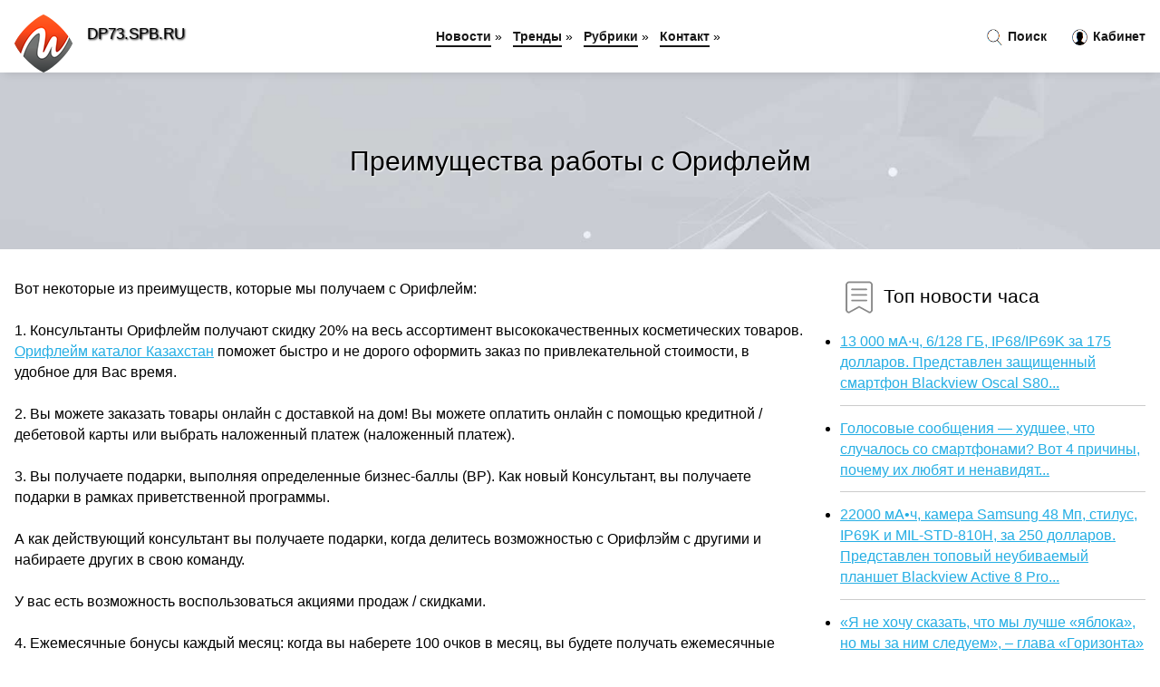

--- FILE ---
content_type: text/html; charset=utf-8
request_url: https://dp73.spb.ru/news-502880-preimuschestva-raboty-s-oriflejm.html
body_size: 31732
content:
<!DOCTYPE html>
<html lang="ru">
<head>
<title>Преимущества работы с Орифлейм</title>
<meta name="viewport" content="width=device-width, initial-scale=1.0">
<meta name="description" content="Вот некоторые из преимуществ, которые мы получаем с Орифлейм:

1. Консультанты Орифлейм получают скидку 20% на весь ассортимент высококачественных ...">
<meta name="robots" content="all">
<link rel="shortcut icon" href="//dp73.spb.ru/favicon.ico" type="image/x-icon">
<style>
* {padding:0; margin:0; box-sizing:border-box;}
html, body {border:none; font:100%/145% Arial;}
img {border:none; max-width:100%; height:auto; vertical-align:middle;}
div {position:relative; background-color:transparent;}
figure, footer, header, main {display:block;}
a:hover {text-decoration:none;}
h1 {font:190% Arial; font-weight:500;}
h2 {font:170% Arial; font-weight:500;}
h3 {font:150% Arial; font-weight:500;}
h4 {font:130% Arial; font-weight:400;}
h5, h6 {font:110% Arial; font-weight:300;}
.fcl1, #igd1 h1 {color:#fff;}
.fcl2, a {color:rgb(37, 174, 228);}
.fcl3 {color:rgba(37, 174, 228, 0.75);}
.fcl4, aside section:first-child a {color:rgb(24, 24, 24);}
.fcl5 {color:rgb(178, 27, 33);;}
.fcl6, .csi11 a, .csi4 p em, #igd2 p em {color:rgb(134, 161, 200);}
.bgcsi1, aside {background-color:#fff;}
.bgcsi2 {background-color:rgb(37, 174, 228);}
.csi1 {width:100%; margin:0 auto;}
.csi2 {display:block; clear:both;}
.csi3 {display:block; clear:both; height:2rem;}
#igd2, #igd3, #igd4 {clear:both; margin-bottom:2rem;}
#igd2 p img {display:block; clear:both; width:100%; margin-bottom:1.5rem; transition:all 0.4s linear 0s;}
#igd2 p img:hover, #igd2 p img:focus {transform:scale(1.1);}
.csi4, #igd2 {vertical-align:top; column-count:4; column-gap:1rem;}
.csi4 p, #igd2 p {display:inline-block; overflow:hidden; page-break-inside:avoid; margin-bottom:1rem; padding:1rem; border:1px solid rgb(221,221,221); box-shadow:rgba(0, 0, 0, 0.15) 0px 3px 10px 0;}
.csi4 p em, #igd2 p em {display:block; clear:both; margin-bottom:1rem; font-size:85%;}
.csi4 p a, #igd2 p a {display:block; clear:both; margin-bottom:1rem; font-size:110%;}
#igd1 {width:100% !important; margin-top:5rem; padding:5rem 0; text-align:center; background:rgb(0, 173, 224) url("//dp73.spb.ru/images/tb002.jpg") no-repeat 50% 0; background-size:cover;}
#igd1 h1 {text-shadow:1px 1px 2px black;} 
#igd1 form {width:50%; max-width:1140px; margin:1.5rem 0; display:inline-block; clear:both;}
#igd1 input[type="text"] {width:82%; height:4rem; text-indent:1rem; border-radius:2rem 0 0 2rem; border:6px solid rgb(221, 221, 221); border-right:0; vertical-align:middle; clear:none;}
#igd1 input[type="submit"] {width:18%; text-align:center; height:4rem; border-radius:0 2rem 2rem 0; border:6px solid rgb(221, 221, 221); border-left:0; vertical-align:middle; clear:none;}
#igd4 {text-align:center; background-color:rgb(245, 248, 255); padding:1.5rem 0 .5rem 0;}
#igd4 li {display:inline-block; clear:none; margin:0 1rem 1rem 0; padding:.6rem 1.5rem; border-radius:1.5rem; border:2px solid rgb(37, 174, 228); color:rgb(37, 174, 228);}
#igd4 li a {color:rgb(37, 174, 228); text-decoration:none;}
#igd4 li a:hover, #igd4 li a:focus {text-decoration:underline;}
#igd4 ul:nth-child(2) li {border:2px solid rgb(178, 27, 33);; color:rgb(178, 27, 33);;}
#igd4 ul:nth-child(2) li a {color:rgb(178, 27, 33);;}
#igd5 {width:100% !important; margin-top:5rem; padding:5rem 0; text-align:center; background:rgb(241, 245, 254) url("//dp73.spb.ru/images/tb003.jpg") no-repeat 50% 0; background-size:cover;}
#igd5 h1 {text-shadow:1px 1px 2px white;} 
#igd6, #igd7, #igd8, #igd9, #igd10 {cursor:pointer;}
#igd11 {display:none;}
#igd11 span {display:inline-block; clear:none; margin-left:1.5rem; font-size:140%; font-weight:bold; cursor:pointer; color:rgb(178, 27, 33);;}
#igd11 ul {display:none; position:fixed; left:0; top:3.5rem; width:100%; height:0; overflow:auto; background-color:#333; transition:height .4s ease 0s;}
#igd11 li {margin:.5rem 0 .5rem 2rem; color:#fff;}
#igd11 li a {color:#fff;}
aside {position:fixed; top:0; left:0; width:100%; line-height:5rem; height:5rem; vertical-align:middle; z-index:1000; box-shadow:rgba(0, 0, 0, 0.15) 0px 5px 10px -5px; font-size:90%;}
aside nav {text-align:center;}
aside section:first-child {max-width:1440px; margin:0 auto;}
aside section:first-child header {font-weight:bold; font-size:110%; text-shadow:1px 1px 2px black; float:left; clear:none; margin:1.7rem 0 0 1rem; cursor:pointer !important;}
aside section:first-child a {margin-left:.5rem; font-weight:bold; text-decoration:none; padding-bottom:.1rem; border-bottom:2px solid rgb(24, 24, 24);}
aside section:first-child a:hover, aside section:first-child a:focus {border-bottom:0;}
aside section:first-child img.csi5 {float:left; clear:none; vertical-align:middle; margin:1rem 0 0 1rem; cursor:pointer !important;}
aside section:first-child div.csi6 {float:right; clear:none; vertical-align:middle; padding-right:1rem;}
aside section:first-child div.csi6 a {text-decoration:none; border-bottom:0;}
aside section:first-child div.csi6 img {display:inline-block; clear:none; vertical-align:middle; margin:0 .1rem 0 1rem; height:1.1rem; width:1.1rem; cursor:pointer;}
footer {min-height:40rem; text-align:center; padding:28rem 0 1.5rem 0; margin-top:2rem; font-size:85%; background:rgb(245, 248, 255) url("//dp73.spb.ru/images/fbg.jpg") no-repeat 50% 0; background-size:cover;}
footer h6 {margin-bottom:1rem;}
#krs78_5 {visibility:hidden;}
.csi7 {max-width:1440px; margin:0 auto; padding:0 1rem;}
.csi8 {float:left; clear:none; width:70%; padding:2rem 0;}
.csi9 {float:left; clear:none; width:27%; margin-left:3%; padding:2rem 0;}
.csi9 h3, .csi9 h4, .csi9 h5 {margin-bottom:1rem;}
.csi8 figure {width:100%; text-align:center; padding:2rem 0;}
.csi8 figure img {min-height:15rem; border:1rem solid rgb(241, 245, 254); border-radius:5px;}
.csi8 h2 {font-size:130%;}
.csi10 ul, .csi10 ol {list-style-position:inside;}
.csi10 li {margin-bottom:.8rem; padding-bottom:.8rem; border-bottom:1px solid #ccc;}
form {width:100%;}
input[type="text"], input[type="password"] {width:70%; height:2.5rem; padding:.2rem .6rem; margin:.5rem 0; font-size:1.25rem; font-weight:300; text-align:left; border-radius:5px; border:1px solid rgba(37, 174, 228, 0.75); clear:none;}
textarea {width:70%; height:8em; padding:.2rem .6rem; margin:.5rem 0; font-size:1.3rem; font-weight:300; text-align:left; border-radius:5px; border:1px solid rgba(37, 174, 228, 0.75); clear:none;}
input[type="submit"] {display:inline-block; clear:none; padding:.5rem 1.2rem; margin:.5rem 0; font-size:1rem; font-weight:300; border-radius:5px; border:2px solid rgba(37, 174, 228, 0.75); background-color:rgb(178, 27, 33);; color:#fff; cursor:pointer;}
@media screen and (min-width:1921px) {
html, body {font:110%/155% Arial;}
}
@media screen and (max-width:1024px) {
.csi4, #igd2 {column-count:3;}
#igd1 form {width:70%;}
#igd1 input[type="text"] {width:80%;}
#igd1 input[type="submit"] {width:20%;}
}
@media screen and (max-width:800px) {
aside {line-height:3.5rem; height:3.5rem;}
#igd1, #igd5 {margin-top:3.5rem;}
aside section:first-child img.csi5 {margin:.5rem 0 0 1rem;}
aside section:first-child header {margin:1.1rem 0 0 1rem;}
aside nav {display:none;}
#igd11, #igd11 ul {display:inline-block;}
.csi8 {float:none; clear:both; width:100%; padding:2rem 1rem;}
.csi9 {float:none; clear:both; width:100%; margin-left:0; padding:2rem 1rem;}
.csi4, #igd2  {column-count:2;}
#igd1 form {width:90%;}
#igd1 input[type="text"] {width:75%;}
#igd1 input[type="submit"] {width:25%;}
}
@media screen and (max-width:600px) {
.csi4, #igd2  {column-count:1;}
li {margin-bottom:2rem;}
}</style>
<meta name="yandex-verification" content="5b2e5d3ac5f6a7a6" />

<meta name="3b984be954768eb552cd7136fb88512e" content="8aafe7be9b5014f268cd0b609a65ee82">

<meta name="google-site-verification" content="j4vrv-2y8LfHyuJgLF7Nj_tN_0numuYzaZeJbca5wXI" />





</head>
<body>
<header id="igd5">
<h1>Преимущества работы с Орифлейм</h1>
</header>
<main>
<div class="csi7">
	<div class="csi8">
		Вот некоторые из преимуществ, которые мы получаем с Орифлейм:
<br>
<br>1. Консультанты Орифлейм получают скидку 20% на весь ассортимент высококачественных косметических товаров. <a href="https://orifstyle.com/katalog-oriflejm-kazahstan-smotret-onlajn-besplatno-dejstvujushhij.html">Орифлейм каталог Казахстан</a> поможет быстро и не дорого оформить заказ по привлекательной стоимости, в удобное для Вас время.
<br>
<br>2. Вы можете заказать товары онлайн с доставкой на дом! Вы можете оплатить онлайн с помощью кредитной / дебетовой карты или выбрать наложенный платеж (наложенный платеж).
<br>
<br>3. Вы получаете подарки, выполняя определенные бизнес-баллы (BP). Как новый Консультант, вы получаете подарки в рамках приветственной программы.
<br>
<br>А как действующий консультант вы получаете подарки, когда делитесь возможностью с Орифлэйм с другими и набираете других в свою команду.
<br>
<br>У вас есть возможность воспользоваться акциями продаж / скидками.
<br>
<br>4. Ежемесячные бонусы каждый месяц: когда вы наберете 100 очков в месяц, вы будете получать ежемесячные бонусы для себя и своей команды.
<br>
<br>производительность от 3%, 6%, 9%, 12%, 15%, 18% до 21%.
<br>
<br>5. Вы сами решаете, когда и сколько вы хотите работать. Единственная инвестиция, необходимая для создания собственного бизнеса с Орифлейм, - это
<br>
<br>около 10-20 каталогов для распространения среди ваших друзей, соседей, родственников и вашего времени и страсти к достижению
<br>
<br>что-то великое в жизни.
<br>
<br>6. Быть консультантом Орифлэйм - это очень весело. У вас будет возможность познакомиться с новыми людьми и насладиться красотами.
<br>
<br>7. Вы можете построить свою карьеру в Орифлэйм в качестве менеджера, директора, золотого директора, старшего золотого директора, директора Saphire, Бриллиантовый директор и т. д., Наняв других в Орифлэйм.
<br>
<br>8. Вы можете путешествовать по миру с Орифлейм, если выберете карьерный путь Орифлэйм и станете менеджером или директором Орифлэйм.
<br>
<br>9. Неограниченный и пожизненный доход: вы можете получать неограниченный доход, и время жизни зависит от вашей страсти и усилий.
<br>
<br>Как шведская компания, мы верим в то, что к красоте следует подход, основанный на образе жизни. Чтобы выглядеть потрясающе, нужно прекрасно себя чувствовать! Это означает уважение к людям и природе на протяжении всего процесса - от выбора ингредиентов и рецептур до выбора систем производства и упаковки. Для нас очень важно, чтобы мы оказывали положительное влияние на сообщества, в которых мы работаем, и минимально влияем на окружающую среду.		<figure><img src="//dp73.spb.ru/nwsimg/aHR0cHM6Ly93d3cubWFyYXRob25wbG92ZGl2LmNvbS9GaWxlcy9OZXdzLzI2MVNoZXlrLmpwZw==" alt="Преимущества работы с Орифлейм"></figure>
		<p class="csi11">Сообщает <a href="https://dp73.spb.ru/" rel="noopener" target="_blank">dp73.spb.ru</a></p>
		<span class="csi3">&nbsp;</span>
		 <p>Новость из рубрики: <a href="//dp73.spb.ru/kategory-44.html"><strong>Статьи</strong></a></p>
		<span class="csi3">&nbsp;</span>
		<p>Поделиться новостью:
<img id="igd6" src="//dp73.spb.ru/images/ico_fb.png" alt="Поделиться новостью в Facebook">
<img id="igd7" src="//dp73.spb.ru/images/ico_tw.png" alt="Поделиться новостью в Twittere">
<img id="igd8" src="//dp73.spb.ru/images/ico_vk.png" alt="Поделиться новостью в VK">
<img id="igd9" src="//dp73.spb.ru/images/ico_pin.png" alt="Поделиться новостью в Pinterest">
<img id="igd10" src="//dp73.spb.ru/images/ico_reddit.png" alt="Поделиться новостью в Reddit">
</p>
<span class="csi3">&nbsp;</span>
	</div>
	<div class="csi9">
		<h4><img src="//dp73.spb.ru/images/ico_hot.png" alt="Топ новости часа"> Топ новости часа</h4>
		<ul class="csi10">
		<li><a href="//pn.edu.pl/news-1367-13-000-mach-6128-gb-ip68ip69k-za-175-dollarov-predstavlen-zaschischennyj-smartfon-blackview-oscal-s8.html">13 000 мА·ч, 6/128 ГБ, IP68/IP69K за 175 долларов. Представлен защищенный смартфон Blackview Oscal S80...</a></li>
<li><a href="//pn.edu.pl/news-565-golosovye-soobscheniya-hudshee-chto-sluchalos-so-smartfonami-vot-4-prichiny-pochemu-ih-lyubyat-i-nen.html">Голосовые сообщения — худшее, что случалось со смартфонами? Вот 4 причины, почему их любят и ненавидят...</a></li>
<li><a href="//pn.edu.pl/news-2401-22000-mach-kamera-samsung-48-mp-stilus-ip69k-i-milstd810h-za-250-dollarov-predstavlen-topovyj-neubiv.html">22000 мА•ч, камера Samsung 48 Мп, стилус, IP69K и MIL-STD-810H, за 250 долларов. Представлен топовый неубиваемый планшет Blackview Active 8 Pro...</a></li>
<li><a href="//pn.edu.pl/news-1047-ya-ne-hochu-skazat-chto-my-luchshe-yabloka-no-my-za-nim-sleduem-glava-gorizonta-sravnil-belorusskij-.html">«Я не хочу сказать, что мы лучше «яблока», но мы за ним следуем», – глава «Горизонта» сравнил белорусский ноутбук с MacBook...</a></li>
<li><a href="//pn.edu.pl/news-869-ilon-mask-prislushilsya-k-mneniyu-millionov-i-razblokiroval-akkaunty-twitter-kotorye-otslegivali-ego.html">Илон Маск прислушился к мнению миллионов и разблокировал аккаунты Twitter, которые отслеживали его местоположение...</a></li>
<li><a href="//pn.edu.pl/news-969-sudyu-iz-kemerova-nakazali-za-publikatsiyu-osobyh-mnenij-soslavshis-na-to-chto-eto-umalyaet-avtorite.html">Судью из Кемерова наказали за публикацию особых мнений, сославшись на то, что это умаляет авторитет судебной власти...</a></li>
		</ul>
	</div>
	<span class="csi3">&nbsp;</span>
</div>
<div id="roxezife-pepoquyiwabeqaje">
<script>
!(function(w,m){(w[m]||(w[m]=[]))&&w[m].push(
{id:'roxezife-pepoquyiwabeqaje',block:'59846'}
);})(window,'mtzBlocks');
</script>
</div><div class="csi7" id="igd2"><p><img src="//dp73.spb.ru/newsimages/0/231/preimuschestva-legalnoj-raboty-v-germanii.jpg" alt="Преимущества легальной работы в Германии"> <em>15:37, 02 Ноя</em> <a href="//dp73.spb.ru/news-555731-preimuschestva-legalnoj-raboty-v-germanii.html">Преимущества легальной работы в Германии</a> Какие преимущества легальной работы в Германии
Несмотря на то, что это незаконно, многие люди все еще прибегают к работе под столом, чтобы избежать ...</p><p><img src="//dp73.spb.ru/newsimages/0/103/preimuschestva-uslug-po-napisaniyu-kursovoj-raboty.jpg" alt="Преимущества услуг по написанию курсовой работы"> <em>10:09, 14 Янв</em> <a href="//dp73.spb.ru/news-753097-preimuschestva-uslug-po-napisaniyu-kursovoj-raboty.html">Преимущества услуг по написанию курсовой работы</a> Вы всегда получите уникальный и оригинальный контент
Еще один способ помочь вам в написании эссе - это предоставить вам уникальный продукт, свободны...</p><p><img src="//dp73.spb.ru/newsimages/0/152/chto-za-veb-zajm-prishlo-sms.jpg" alt="Что за веб займ пришло смс"> <em>17:51, 21 Ноя</em> <a href="//dp73.spb.ru/news-1058990-chto-za-veb-zajm-prishlo-sms.html">Что за веб займ пришло смс</a> Описание электронного перевода денежных средств: Многофункциональный инструмент финансирования, предоставляемый организациями для содействия финансов...</p><p><img src="//dp73.spb.ru/newsimages/0/15/elektrolaboratornye-raboty.jpg" alt="Электролабораторные работы"> <em>13:10, 18 Дек</em> <a href="//dp73.spb.ru/news-652715-elektrolaboratornye-raboty.html">Электролабораторные работы</a> Проведение измерений
Необходимость измерения петли фаза-ноль возникает в определенных ситуациях. В первую очередь это мероприятие проводится при пус...</p><p><img src="//dp73.spb.ru/newsimages/0/144/roboty-ruchnoj-raboty.jpg" alt="Роботы ручной работы"> <em>20:45, 29 Мар</em> <a href="//dp73.spb.ru/news-1053742-roboty-ruchnoj-raboty.html">Роботы ручной работы</a> Роботами юргинец Михаил Момот начал интересоваться ещё в детстве. Вернулся к прежним увлечениям благодаря преподавательской деятельности, когда вмест...</p><p><img src="//dp73.spb.ru/newsimages/0/234/top-preimuschestv-raboty-santehnikom.jpg" alt="Топ преимуществ работы сантехником"> <em>15:25, 14 Апр</em> <a href="//dp73.spb.ru/news-555732-top-preimuschestv-raboty-santehnikom.html">Топ преимуществ работы сантехником</a> Топ преимуществ работы сантехником.
1. Безопасность работы: не нужно беспокоиться о том, что ваша работа будет передана на аутсорсинг или упразднена...</p><p><img src="//dp73.spb.ru/newsimages/0/275/diplomnye-raboty-i-kursovye.jpg" alt="Дипломные работы и курсовые"> <em>13:32, 15 Окт</em> <a href="//dp73.spb.ru/news-498836-diplomnye-raboty-i-kursovye.html">Дипломные работы и курсовые</a> Советы по выбору темы диссертации
Объедините идеи, чтобы создать одну глубокую концепцию, которая по-новому взглянет на старую проблему. Оформление ...</p><p><img src="//dp73.spb.ru/newsimages/0/78/vybor-noutbuka-dlya-raboty.jpg" alt="Выбор ноутбука для работы"> <em>13:41, 11 Ноя</em> <a href="//dp73.spb.ru/news-999318-vybor-noutbuka-dlya-raboty.html">Выбор ноутбука для работы</a> Ищете полезный и практичный подарок? В этом случае обратите внимание на современные планшеты, смартфоны или Ноутбуки, без которых сегодня не может об...</p></div><div class="csi7 csi4" id="igd3"><p><em>07:30, 29 Мар</em> <a href="//dp73.spb.ru/news-1053506-ippon-postavki-i-regim-raboty.html">IPPON: поставки и режим работы</a> Сообщаем вам о том, что поставки источников бесперебойного питания IPPON в РФ идут в штатном режиме. Мы продолжаем работу на российском рынке и надее...</p><p><em>05:22, 22 Сен</em> <a href="//dp73.spb.ru/news-410377-osobennosti-raboty-ovoscherezok-i-ih-neispravnosti.html">Особенности работы овощерезок и их неисправности</a> Овощерезка является незаменимым помощником на любой кухне. С ее помощью можно быстро подготовить фрукты, овощи и другие продукты питания к столу. Ово...</p><p><em>21:28, 18 Май</em> <a href="//dp73.spb.ru/news-919931-takelagnye-raboty-lyuboj-slognosti.html">Такелажные работы любой сложности</a> Современная сфера грузоперевозок напрямую связана с услугами такелажников. Такую услугу предоставляют специализированные перевозчики, но, надо замети...</p><p><em>21:33, 09 Апр</em> <a href="//dp73.spb.ru/news-899143-sekrety-uspeshnoj-raboty-na-udalenke.html">Секреты успешной работы на «удаленке»</a> Прошел год с тех пор, как многие люди — с радостью или печалью — открыли для себя «удаленку». С тех пор в Петербурге многое поменялось, некоторые с о...</p><p><em>16:16, 04 Янв</em> <a href="//dp73.spb.ru/news-730496-uslugi-po-napisaniyu-magistrskoj-raboty.html">Услуги по написанию магистрской работы</a> Услуги по написанию магистратурно-методических разделов
Методология - это объяснение, показывающее, какие процессы, оборудование или исследовательск...</p><p><em>16:59, 07 Сен</em> <a href="//dp73.spb.ru/news-972065-kak-pravilno-organizovat-protsess-raboty-na-domu.html">Как правильно организовать процесс работы на дому?</a> В последнее время работа на дому приобретает все большую популярность. Связано это как со сложной эпидемиологической обстановкой в мире, так и развит...</p><p><em>02:00, 26 Мар</em> <a href="//dp73.spb.ru/news-1053058-issledovateli-izmerili-skorost-raboty-shifrovalschikov.html">Исследователи измерили скорость работы шифровальщиков</a> Аналитики компании Splunk провели более 400 тестов различных шифровальщиков, чтобы определить, насколько быстро они шифруют файлы, и оценить возможно...</p><p><em>03:39, 25 Сен</em> <a href="//dp73.spb.ru/news-1058900-ios-17-sokraschaet-vremya-raboty-batarei-iapplebytes.html">iOS 17 сокращает время работы батареи — iAppleBytes</a> Исследователи из iAppleBytes протестировали операционную систему iOS 17, которую Apple выпустил накануне....</p><p><em>15:00, 10 Апр</em> <a href="//dp73.spb.ru/news-1057988-raboty-po-rekonstruktsii-bryanskogo-stadiona-kamvolschik-vozobnovilis.html">Работы по реконструкции брянского стадиона «Камвольщик» возобновились</a> В Бежицком районе Брянска с наступлением тепла возобновились работы по реконструкции стадиона «Камвольщик». Один из читателей «БрянскToday» сообщил о...</p><p><em>10:45, 02 Апр</em> <a href="//dp73.spb.ru/news-1055152-ekslyubovnitsa-lobody-lishila-raboty-novuyu-izbrannitsu.html">Экс-любовница Лободы лишила работы новую избранницу</a> По мнению продюсера Евгения Фридлянда, Маша Зайцева совершила глупость, что пошла на поводу у украинских селебрити и выступила против России....</p><p><em>17:00, 30 Мар</em> <a href="//dp73.spb.ru/news-1054066-gubernator-uveren-chto-v-tetkino-zaversheny-vosstanovitelnye-raboty.html">Губернатор уверен, что в Теткино завершены восстановительные работы</a> В результате инцидента в поселке Теткино 4 марта несколько жилых домов, школа и детский сад лишились окон. В администрации Курской области оперативно...</p><p><em>17:30, 30 Мар</em> <a href="//dp73.spb.ru/news-1054080-31-zarubegnyj-sajt-dlya-poiska-udalennoj-raboty-ili-frilansa.html">31 зарубежный сайт для поиска удалённой работы или фриланса</a> Две крупные фриланс-биржи — Fiverr и UpWork — покинули российский рынок. Рассказываем, где ещё можно найти постоянный или временный заработок....</p><p><em>16:30, 25 Мар</em> <a href="//dp73.spb.ru/news-1052868-raboty-na-teatre-opery-aktivizirovalis-no-novyj-proekt-ne-gotov.html">Работы на Театре оперы активизировались, но новый проект не готов</a> Работы по реконструкции саратовского Театра оперы и балета активизировались. Председатель правительства региона Роман Бусаргин сегодня опубликовал от...</p><p><em>10:15, 30 Мар</em> <a href="//dp73.spb.ru/news-1053974-minoborony-rf-pokazalo-kadry-raboty-raschetov-bla-orlan10-na-ukraine.html">Минобороны РФ показало кадры работы расчетов БЛА "Орлан-10" на Украине</a> Министерство обороны России обнародовало кадры работы расчетов многофункциональных беспилотных летательных аппаратов (БЛА) "Орлан-10", которые примен...</p><p><em>11:30, 30 Мар</em> <a href="//dp73.spb.ru/news-1053987-milonov-predlogil-sdavat-diplomnye-raboty-v-elektronnom-vide.html">Милонов предложил сдавать дипломные работы в электронном виде</a> Депутат Государственной думы Виталий Милонов предложил разрешить студентам вузов и других учебных заведений сдавать дипломные работы в электронном ви...</p><p><em>16:30, 08 Апр</em> <a href="//dp73.spb.ru/news-1057436-pyateryh-bryantsev-podozrevayut-v-organizatsii-raboty-ekstremistskogo-soobschestva.html">Пятерых брянцев подозревают в организации работы экстремистского сообщества</a> Пятерых брянцев подозревают в организации работы экстремистского сообщества, сообщает пресс-служба СУ СК РФ по региону.По версии следствия, с 16 авгу...</p><p><em>02:30, 31 Мар</em> <a href="//dp73.spb.ru/news-1054219-bob-hartli-ushel-ot-otveta-na-vopros-o-prodolgenii-raboty-s-avangardom.html">Боб Хартли ушел от ответа на вопрос о продолжении работы с «Авангардом»</a> Главный тренер омского «Авангарда» Боб Хартли после поражения от магнитогорского «Металлурга» (0:4) в решающем матче серии второго раунда Кубка Гагар...</p><p><em>18:25, 07 Фев</em> <a href="//dp73.spb.ru/news-822994-dostavka-sbornogo-gruza-ot-fastrans-nyuansy-i-osobennosti-raboty-kompanii.html">Доставка сборного груза от Фастранс: нюансы и особенности работы компании</a> Одним из самых тяжелых в плане логистики видов доставки является работа со сборными грузами. Это связано с тем, что логисту или программе требуется р...</p><p><em>18:30, 29 Мар</em> <a href="//dp73.spb.ru/news-1053722-vesennepolevye-raboty-v-bryanskoj-oblasti-vedutsya-v-shtatnom-regime.html">Весенне-полевые работы в Брянской области ведутся в штатном режиме</a> 28 марта Губернатор Брянской области Александр Богомаз провел совещание, на котором обсуждалась готовность сельскохозяйственных предприятий, крестьян...</p><p><em>22:11, 29 Июн</em> <a href="//dp73.spb.ru/news-941495-osobennosti-raboty-zoloto-gold-magazin-kotoryj-vybirayut-ekonomnye-pokupateli.html">Особенности работы «Золото Голд»: магазин, который выбирают экономные покупатели</a> Ювелирные украшения всегда были популярны, поскольку подчеркивали вкус своего владельца, его стремление не быть как все, респектабельность, успешност...</p><p><em>15:15, 03 Апр</em> <a href="//dp73.spb.ru/news-1055574-gruppa-kompanij-neftisa-v-2021-godu-uluchshila-pokazateli-svoej-raboty.html">Группа компаний «Нефтиса» в 2021 году улучшила показатели своей работы</a> Сразу несколько важных финансовых и производственных параметров работы группы компаний «Нефтиса» по итогам 2021 года продемонстрировали уверенный рос...</p><p><em>09:45, 23 Мар</em> <a href="//dp73.spb.ru/news-1052003-na-meste-krusheniya-boeing-v-kitae-ostanovili-poiskovye-raboty-izza-moschnogo-livnya.html">На месте крушения Boeing в Китае остановили поисковые работы из-за мощного ливня</a> Поисково-спасательные работы на месте крушения пассажирского самолета Boeing 737 поблизости от города Гуанчжоу в провинции Гуандун были приостановлен...</p><p><em>20:00, 24 Мар</em> <a href="//dp73.spb.ru/news-1052563-mchs-obyavilo-o-nachale-raboty-na-ukraine-pervogo-punkta-vydachi-finansovoj-pomoschi.html">МЧС объявило о начале работы на Украине первого пункта выдачи финансовой помощи</a> Первый пункт оказания финансовой помощи заработал вчера, 23 марта, на подконтрольных российским войскам территориям Украины, сообщили в МЧС России. В...</p><p><em>13:15, 26 Мар</em> <a href="//dp73.spb.ru/news-1053219-mango-office-predstavila-oblachnye-resheniya-dlya-udalennoj-raboty-i-raspredelennyh-komand.html">Mango Office представила облачные решения для удаленной работы и распределенных команд</a> Российский поставщик облачных решений Mango Office разработал комплексное предложение по организации командной работы......</p><p><em>15:30, 01 Апр</em> <a href="//dp73.spb.ru/news-1054811-na-itogovoj-vystavke-rossijskogo-klubnogo-fotokonkursa-budut-predstavleny-raboty-bryanskih-fotomaste.html">На итоговой выставке российского клубного фотоконкурса будут представлены работы брянских фотомастеров</a> Подведены итоги российского клубного фото конкурса «Берега-2022». В конкурсе приняло участие 824 автора от 93 фото клубов. Всего прислано 6008 работ....</p><p><em>08:45, 29 Мар</em> <a href="//dp73.spb.ru/news-1053527-zavershayuschim-meropriyatiem-raboty-pavilona-rossii-na-ekspo2020-stanet-forum-esg-new-digital.html">Завершающим мероприятием работы Павильона России на ЭКСПО-2020 станет форум «ESG – New Digital»</a> Форум «ESG – New Digital» пройдет в Павильоне России на ЭКСПО-2020 в Дубае 30 марта 2022 года. На форуме обсудят ключевые тренды в области устойчивог...</p><p><em>12:00, 30 Мар</em> <a href="//dp73.spb.ru/news-1054005-vertikalnaya-besprovodnaya-mysh-oklik-990mw-umnoe-i-poleznoe-reshenie-dlya-dolgoj-raboty.html">Вертикальная беспроводная мышь ОКЛИК 990MW: умное и полезное решение для долгой работы</a> В продажу поступила уникальная беспроводная мышь от производителя компьютерных аксессуаров, компании ОКЛИК.......</p><p><em>01:00, 15 Апр</em> <a href="//dp73.spb.ru/news-1058205-whoosh-zapustilsya-v-omske-i-stolknulsya-s-meriej-cherez-10-dnej-raboty-ot-servisa-potrebovali-ubrat.html">Whoosh запустился в Омске и столкнулся с мэрией: через 10 дней работы от сервиса потребовали убрать все электросамокаты</a> Чиновники говорят, что Whoosh не согласовал начало работы и не оплатил аренду земли для парковок. Сервис настаивает, что мэрия отказалась от сотрудни...</p><p><em>19:30, 03 Апр</em> <a href="//dp73.spb.ru/news-1055643-tesla-opublikovala-potryasayuschee-video-raboty-gigafactory-berlin-iznutri-dron-pokazal-protsess-pro.html">Tesla опубликовала потрясающее видео работы Gigafactory Berlin изнутри: дрон показал процесс производства Model Y</a> В марте Илон Маск лично прилетел на открытие завода по сборке электромобилей Tesla в Германии. Европейский производственный центр стоимостью 5 миллиа...</p><p><em>03:36, 25 Сен</em> <a href="//dp73.spb.ru/news-1058878-smartchasy-hiper-iot-watch-s-vysokotochnym-monitoringom-raboty-serdtsa-i-izmereniem-temperatury-tela.html">Смарт-часы HIPER IoT Watch с высокоточным мониторингом работы сердца и измерением температуры тела поступили в продажу</a> Компания HIPER запустила в продажу сразу 4 новых модели смарт-часов. Бренд давно заполнил нишу пользовательской и офисной электроники, и теперь компа...</p><p><em>20:23, 08 Дек</em> <a href="//dp73.spb.ru/news-658337-printsip-raboty-septika-podgotovka-i-montag-septika.html">Принцип работы септика. Подготовка и монтаж септика</a> Принцип работы системы очистки сточных вод базируется на использовании биологического способа очистки воды и востребованности услуги ассенизатора, т....</p><p><em>21:28, 24 Сен</em> <a href="//dp73.spb.ru/news-1058606-preimuschestva-sertifikatsii.html">Преимущества сертификации</a> Наличие сертификата ISO доказывает, что данная компания соответствует определенным требованиям и стандартам, а поскольку это международные стандарты,...</p><p><em>22:57, 27 Авг</em> <a href="//dp73.spb.ru/news-334791-preimuschestva-kejteringa.html">Преимущества кейтеринга</a> Корпоративные мероприятия, будь то вечеринки по случаю выхода на пенсию или ежегодные презентации, предлагают возможность для общения, обучения и сот...</p><p><em>15:49, 27 Окт</em> <a href="//dp73.spb.ru/news-1058627-preimuschestva-igry-gta-5.html">Преимущества игры GTA 5</a> «ГТА 5» для ПК — одна из самых ожидаемых игр года. Хотя игра изначально была выпущена на консолях предыдущего поколения, а затем перевыпущена на Xbox...</p><p><em>09:08, 21 Окт</em> <a href="//dp73.spb.ru/news-520129-preimuschestva-timbildinga.html">Преимущества тимбилдинга</a> Владельцы бизнеса постоянно ищут способы сделать свою компанию более прибыльной и успешной, а мотивированные сотрудники могут сделать разницу между у...</p><p><em>10:48, 12 Окт</em> <a href="//dp73.spb.ru/news-483898-preimuschestva-kt-legkih.html">Преимущества КТ легких</a> Преимущества и ограничения компьютерной томографии. КТ-сканирование грудной клетки имеет много преимуществ перед простой рентгенографией грудной клет...</p><p><em>17:48, 04 Ноя</em> <a href="//dp73.spb.ru/news-562562-3-preimuschestva-radio.html">3 преимущества радио</a> 3 преимущества радио для музыкантов
Вопреки распространенному мнению, радио играет чрезвычайно важную роль в индустрии, и мы приводим 3 причины, по ...</p><p><em>00:18, 03 Ноя</em> <a href="//dp73.spb.ru/news-992683-preimuschestva-restoranov.html">Преимущества ресторанов</a> В наши дни, когда ритм жизни стремительный, не всегда время готовить вкусные и полезные блюда. Вы всегда можете посетить ресторан https://scmolodezhk...</p><p><em>23:50, 08 Ноя</em> <a href="//dp73.spb.ru/news-573547-preimuschestva-steklofibrobetona.html">Преимущества стеклофибробетона</a> Бетон, армированный стекловолокном (GFRC), был впервые применен в строительной отрасли в начале 1970-х годов в Великобритании. Сегодня это один из са...</p><p><em>01:15, 21 Ноя</em> <a href="//dp73.spb.ru/news-609634-preimuschestva-legkovyh-shin.html">Преимущества легковых шин</a> Правильное обслуживание вашего автомобиля не только продлит его срок службы, но и сэкономит вам единовременную сумму на ремонте и обслуживании. Эффек...</p><p><em>16:47, 28 Авг</em> <a href="//dp73.spb.ru/news-337147-preimuschestva-platformy-1s.html">Преимущества платформы 1С</a> Преимущества платформы 1С: Предприятие
АДАПТАЦИЯ ПРОДУКТА К РОССИЙСКОМУ РЫНКУ
Оказывается, программы 1С:ПредприятиеСемья задолжала почти весь росси...</p><p><em>09:23, 16 Сен</em> <a href="//dp73.spb.ru/news-390123-preimuschestva-repetitorstva.html">Преимущества репетиторства</a> Преимущества репетиторства
Предлагает уникальный и индивидуальный опыт обучения
Повышает хорошие привычки в учебе
Улучшает успеваемость, удержание...</p><p><em>23:57, 10 Окт</em> <a href="//dp73.spb.ru/news-480321-preimuschestva-kriptovalyuty.html">Преимущества криптовалюты</a> С индустриализацией и вовлечением технологий цифровые валюты берут верх над другими. Одна из таких валют - биткойны. Многие из нас знакомы с этой изв...</p><p><em>20:19, 01 Авг</em> <a href="//dp73.spb.ru/news-1000340-v-chem-preimuschestva-toplivnoj-karty.html">В чем преимущества топливной карты</a> Как работает топливная карта?
Вы слышали о топливных картах, но не знаете точно, для чего они нужны и как они работают? Эта статья, в которой мы объ...</p><p><em>16:46, 30 Ноя</em> <a href="//dp73.spb.ru/news-634791-preimuschestva-torgovli-kriptovalyutoj.html">Преимущества торговли криптовалютой</a> Это преимущества торговли криптовалютой.  Возможно, вы слышали о возможности получения большой прибыли, торгуя криптовалютой. Это звучит неплохо и за...</p><p><em>23:28, 25 Ноя</em> <a href="//dp73.spb.ru/news-622047-preimuschestva-gurnalnyh-stolikov.html">Преимущества журнальных столиков</a> Хотя у большинства людей в гостиной есть журнальный столик, есть люди, которые предпочитают открытое пространство пустой комнаты и не купили журнальн...</p><p><em>00:39, 28 Июн</em> <a href="//dp73.spb.ru/news-940622-preimuschestva-plastikovyh-okon.html">Преимущества пластиковых окон</a> Какие окна выбрать: деревянную или пластиковую? С этой дилеммой сталкивается каждый, кто строит дом или планирует заменить старые окна новыми. Конечн...</p><p><em>18:15, 08 Фев</em> <a href="//dp73.spb.ru/news-1058685-preimuschestva-keramicheskoj-plitki.html">Преимущества керамической плитки</a> Керамическая плитка широко используется для облицовки полов и стен в домах и коммерческих зданиях. Они предлагают широкий спектр преимуществ, включая...</p><p><em>17:00, 25 Ноя</em> <a href="//dp73.spb.ru/news-621004-preimuschestva-i-sposoby-implantatsii.html">Преимущества и способы имплантации</a> Преимущества и способы имплантации
Одной из наиболее востребованных услуг стоматологических клиник является имплантация. Эта процедура предусматрива...</p><p><em>16:15, 07 Июн</em> <a href="//dp73.spb.ru/news-1058546-korporativnye-meropriyatiya-i-ih-preimuschestva.html">Корпоративные мероприятия и их преимущества</a> Каждый день перед большинством из нас встает множество ответственных вопросов и задач: мы составляем отчёты, графики, таблицы, схемы и ежедневно пров...</p><p><em>01:37, 21 Ноя</em> <a href="//dp73.spb.ru/news-609659-preimuschestva-meditsinskogo-obsledovaniya.html">Преимущества медицинского обследования</a> Кажется, что многие мужчины и женщины немного боятся посещения врача. Согласно некоторым исследованиям, более 50% взрослых не обращались к врачу за п...</p><p><em>01:25, 21 Ноя</em> <a href="//dp73.spb.ru/news-609646-preimuschestva-razvivayuschih-igrushek.html">Преимущества развивающих игрушек</a> Исследования показывают, что обучение через игру является важной частью развития ребенка. Хотя обеспечение вашего ребенка достаточным количеством игр...</p><p><em>15:41, 08 Сен</em> <a href="//dp73.spb.ru/news-972484-preimuschestva-sovremennoj-otolaringologii.html">Преимущества современной отоларингологии</a> Наши специалисты проводят операции на носовых пазухах, носовой перегородке, удалении миндалин и имплантации протеза слуховых косточек среднего уха. К...</p><p><em>19:50, 24 Авг</em> <a href="//dp73.spb.ru/news-635872-preimuschestva-massagnogo-kresla.html">Преимущества массажного кресла</a> Преимущества массажного кресла включают восстановление и расслабление. Если вы когда-либо испытывали послетренировочный массаж, вам, вероятно, не нуж...</p><p><em>10:58, 06 Ноя</em> <a href="//dp73.spb.ru/news-567470-preimuschestva-betonnyh-lestnits.html">Преимущества бетонных лестниц</a> Выбор строительных материалов для конструкций так же важен, как и их проектирование. Существует множество доступных материалов, которые можно использ...</p><p><em>12:50, 13 Янв</em> <a href="//dp73.spb.ru/news-750194-3-preimuschestva-posescheniya-ginekologa.html">3 преимущества посещения гинеколога</a> 3 преимущества посещения гинеколога
Если вы женщина, вам действительно стоит подумать о посещении гинеколога. Гинекологи действительно могут дать же...</p><p><em>12:04, 15 Янв</em> <a href="//dp73.spb.ru/news-756680-top-vagnyh-preimuschestva-onlajnigr.html">Топ важных преимущества онлайн-игр</a> Топ важных преимущества онлайн-игр
Есть много разных способов справиться со стрессом. Кто-то тратит время на свои хобби, кто-то предпочитает путешес...</p><p><em>19:22, 17 Мар</em> <a href="//dp73.spb.ru/news-885894-nakopitelnye-scheta-i-ih-preimuschestva.html">Накопительные счета и их преимущества</a> Одним из самых больших преимуществ сберегательного счета является то, что на депонированные средства со временем начисляются проценты. Деньги, хранящ...</p><p><em>11:34, 07 Май</em> <a href="//dp73.spb.ru/news-1058525-preimuschestva-avtonomnyh-septikov.html">Преимущества автономных септиков</a> Летом многие из нас переезжают в частные загородные дома и коттеджи, в которых требуется создать условия, максимально приближенные к городским. В 202...</p><p><em>16:31, 10 Дек</em> <a href="//dp73.spb.ru/news-664587-preimuschestva-meditatsii-na-gong.html">Преимущества медитации на гонг</a> Преимущества медитации на гонг
Управляемая медитация под звуки гонга - это один из гарантированных способов найти для меня медитативное состояние ил...</p><p><em>10:02, 09 Дек</em> <a href="//dp73.spb.ru/news-660156-psihologicheskie-preimuschestva-onlajnigr.html">Психологические преимущества онлайн-игр</a> Психологические преимущества онлайн-игр
Сегодня онлайн-игры стремительно превращаются в наиболее увлекательную форму развлечения. Развитие технологи...</p><p><em>21:34, 13 Май</em> <a href="//dp73.spb.ru/news-917541-zajmy-na-sber-preimuschestva.html">Займы на Сбер: преимущества</a> Почти у любого человека по крайней мере раз в течение жизни были моменты, когда быстро нужны были средства для ремонтирования автомобиля, отдыха, при...</p><p><em>10:35, 08 Фев</em> <a href="//dp73.spb.ru/news-1058684-preimuschestva-sovremennogo-iphone-13.html">Преимущества современного iPhone 13</a> iPhone 13 — это последняя версия популярной серии смартфонов Apple, предлагающая пользователям ряд расширенных функций и улучшенную производительност...</p><p><em>23:28, 06 Дек</em> <a href="//dp73.spb.ru/news-652642-preimuschestva-asinhronnogo-dvigatelya.html">Преимущества асинхронного двигателя</a> Преимущества асинхронного двигателя
Самым важным преимуществом асинхронного двигателя является то, что его конструкция довольно проста. Вы можете за...</p><p><em>00:15, 02 Дек</em> <a href="//dp73.spb.ru/news-639049-preimuschestva-sdachi-makulatury.html">Преимущества  сдачи макулатуры</a> Как измельчение и переработка бумаги помогают окружающей среде. Каковы лучшие практики по переработке бумаги в  экологически чистом офисе ?

1. Раз...</p><p><em>21:55, 17 Авг</em> <a href="//dp73.spb.ru/news-303739-preimuschestva-pechatnyh-plat.html">Преимущества печатных плат</a> Преимущества печатных плат
Печатные платы - одна из важнейших составляющих современных технологий. Печатные платы позволяют частным лицам и предприя...</p><p><em>12:58, 17 Ноя</em> <a href="//dp73.spb.ru/news-597824-preimuschestva-derevyannogo-doma.html">Преимущества деревянного дома</a> Вы когда-нибудь мечтали о собственном уютном домике в горах или о причудливом уединении на берегу озера? Вы хотите запечатлеть красоту природы времен...</p><p><em>00:05, 20 Авг</em> <a href="//dp73.spb.ru/news-311436-preimuschestva-gofrirovannyh-trub.html">Преимущества гофрированных труб</a> Преимущества гофрированных труб
Прочность труб обусловлена ​​гофрированной конструкцией наружной стенки труб, а не толщиной стенки, как это применяе...</p><p><em>10:38, 25 Сен</em> <a href="//dp73.spb.ru/news-425518-preimuschestva-uslug-stomatologov.html">Преимущества услуг стоматологов</a> Профессиональная чистка зубов предназначена не только для того, чтобы ваша улыбка оставалась яркой; они могут оказать значительное влияние на ваше об...</p><p><em>11:22, 28 Сен</em> <a href="//dp73.spb.ru/news-435858-preimuschestva-uslugi-metalloobrabotki.html">Преимущества услуги металлообработки</a> В металлообрабатывающей промышленности жидкости используются для различных целей, например для обработки, штамповки и шлифования. Вы можете воспользо...</p><p><em>23:17, 29 Сен</em> <a href="//dp73.spb.ru/news-441115-osobennosti-i-preimuschestva-videodomofonov.html">Особенности и преимущества видеодомофонов</a> Современные системы охраны и наблюдения оснащаются множеством полезных устройств, выполняющих различные функции. Одним из девайсов, что позволяют иде...</p><p><em>09:23, 30 Сен</em> <a href="//dp73.spb.ru/news-441749-preimuschestva-zdanij-iz-metallokonstruktsij.html">Преимущества зданий из металлоконструкций</a> Раньше люди использовали традиционные деревянные или бетонные здания, но со временем эволюционировали технологии и появились металлические постройки....</p><p><em>00:19, 11 Окт</em> <a href="//dp73.spb.ru/news-480340-preimuschestva-onlajnobucheniya.html">Преимущества онлайн-обучения</a> На протяжении десятилетий образование сводилось к тому, чтобы задыхаться классными досками и неудобными партами. Сегодня у студентов всех возрастов и...</p><p><em>23:57, 30 Авг</em> <a href="//dp73.spb.ru/news-342789-preimuschestva-navesa-ili-tenta.html">Преимущества навеса или тента</a> Преимущества навеса или тента
Мы знаем, что покупка навеса для вашего дома может быть непростой задачей, особенно если вы никогда раньше не владели ...</p><p><em>10:28, 12 Окт</em> <a href="//dp73.spb.ru/news-483817-preimuschestva-torgovli-na-foreks.html">Преимущества торговли на Форекс</a> Преимущества торговли на Форекс перед торговлей акциями
Когда вы входите в мир трейдинга, перед вами стоит серьезная задача - решить, заниматься ли ...</p><p><em>09:35, 19 Окт</em> <a href="//dp73.spb.ru/news-512138-ingenernaya-pechat-i-ee-preimuschestva.html">Инженерная печать и ее преимущества</a> Инжиниринг - это создание максимально эффективных дизайнов. Потраченное впустую время - это потраченные впустую деньги, и задержка проекта из-за непр...</p><p><em>10:06, 25 Сен</em> <a href="//dp73.spb.ru/news-425352-preimuschestva-udaleniya-pleseni.html">Преимущества удаления плесени</a> Преимущества удаления плесени
Избыточная влажность в доме может привести к появлению плесени на стенах дома. Компании по удалению плесени специализи...</p><p><em>14:05, 23 Сен</em> <a href="//dp73.spb.ru/news-417136-preimuschestva-geleznodorognogo-transporta.html">Преимущества железнодорожного транспорта</a> Вот некоторые преимущества железнодорожного транспорта перед автомобильным, которые следует учитывать:

Железнодорожный транспорт может быть рентаб...</p><p><em>23:07, 18 Сен</em> <a href="//dp73.spb.ru/news-399491-preimuschestva-dostavki-vody-v-dom.html">Преимущества доставки воды в дом</a> Удобное расположение свежей фильтрованной воды рядом с вами дает неограниченные преимущества. Ниже приведены некоторые из основных причин, по которым...</p><p><em>00:24, 26 Авг</em> <a href="//dp73.spb.ru/news-328359-preimuschestva-premium-tankov.html">Преимущества премиум танков</a> Преимущества премиум танков
Хотя за премиум-танки нельзя платить за победу, у них есть ряд явных преимуществ перед бесплатными танками, которые помо...</p><p><em>15:49, 28 Авг</em> <a href="//dp73.spb.ru/news-336915-preimuschestva-pererabotki-metalloloma.html">Преимущества переработки металлолома</a> Преимущества переработки металлолома
Преимущества переработки металла безграничны как для экономики, так и для окружающей среды - в основном потому,...</p><p><em>06:25, 21 Окт</em> <a href="//dp73.spb.ru/news-446806-ispolzovanie-i-preimuschestva-letnih-shin.html">Использование и преимущества летних шин</a> Использование и преимущества летних шин
Транспортные средства созданы для работы в любых климатах и ​​условиях. Водители, которые правильно подготов...</p><p><em>07:23, 05 Сен</em> <a href="//dp73.spb.ru/news-344139-preimuschestva-filtrov-dlya-vody.html">Преимущества фильтров для воды</a> Многие из нас считают воду символом хорошего здоровья. Тем не менее, кристально чистая жидкость, текущая из большинства наших кранов, часто полна вре...</p><p><em>08:40, 07 Сен</em> <a href="//dp73.spb.ru/news-364051-preimuschestva-izmelchitelya-plastika.html">Преимущества измельчителя пластика</a> Применение и преимущества измельчителя пластика
Шредер для пластика играет незаменимую роль во многих отраслях переработки пластика, таких как перер...</p><p><em>16:11, 10 Сен</em> <a href="//dp73.spb.ru/news-374974-preimuschestva-informatsionnoj-konfidentsialnosti.html">Преимущества информационной конфиденциальности</a> Преимущества информационной конфиденциальности.
Новые предприятия часто вращаются вокруг инноваций, таких как новые изобретения или предоставление у...</p><p><em>08:27, 12 Сен</em> <a href="//dp73.spb.ru/news-380035-preimuschestva-metallicheskogo-sajdinga.html">Преимущества металлического сайдинга</a> Преимущества металлического сайдинга перед другими материалами:
Невероятно устойчивый к вредителям - дятлы его ненавидят.
Огнеустойчивый. Атмосферо...</p><p><em>22:20, 18 Сен</em> <a href="//dp73.spb.ru/news-399287-preimuschestva-artezianskih-skvagin.html">Преимущества артезианских скважин</a> Преимущества артезианских скважин
Артезианские скважины - это то, что мы предпочитаем устанавливать для наших клиентов. Зачем? Все просто, потому чт...</p><p><em>11:14, 20 Окт</em> <a href="//dp73.spb.ru/news-517155-preimuschestva-kaltsievyh-batarej.html">Преимущества кальциевых батарей</a> Преимущества кальциевых батарей для хранения энергии
Кальций - распространенный щелочноземельный металл. Его ионы выполняют жизненно важные электрол...</p><p><em>23:57, 09 Ноя</em> <a href="//dp73.spb.ru/news-576611-preimuschestva-teplogo-pola.html">Преимущества теплого пола</a> Преимущества теплого пола
Теплый и успокаивающий, в подогреве пола есть что полюбить, помимо того, что приятно, когда вы выходите из душа или встает...</p><p><em>15:21, 16 Ноя</em> <a href="//dp73.spb.ru/news-594975-preimuschestva-iskusstvennoj-inkubatsii.html">Преимущества искусственной инкубации</a> Преимущества искусственной инкубации заключаются в том, что:
- За короткое время можно вылупить сразу несколько цыплят.
- Другое дело, что можно сп...</p><p><em>11:38, 16 Окт</em> <a href="//dp73.spb.ru/news-502954-preimuschestva-arendy-katera.html">Преимущества аренды катера</a> 5 главных преимуществ аренды катера
Что касается летнего сезона, большинству людей, которые лично не владеют катером, придется брать его напрокат вс...</p><p><em>11:41, 28 Окт</em> <a href="//dp73.spb.ru/news-541374-preimuschestva-android-prilogenij.html">Преимущества Android приложений</a> Преимущества Android-приложений для бизнеса. Приложения Android имеют множество классов. Особенно популярен среди клиентов. В настоящее время клиенты...</p><p><em>23:56, 15 Ноя</em> <a href="//dp73.spb.ru/news-593408-preimuschestva-kiokushin-karate.html">Преимущества киокушин карате</a> Преимущества киокушин карате
Общее благополучие ученика, как психологическое, так и физическое, можно улучшить одновременно. Хотя физические аспекты...</p><p><em>00:39, 29 Окт</em> <a href="//dp73.spb.ru/news-543476-preimuschestva-poklejki-oboev-professionalami.html">Преимущества поклейки обоев профессионалами</a> Вы думали об обновлении интерьера, но не хотите платить за профессиональную установку обоев? Профессиональная установка обоев может показаться ненужн...</p><p><em>22:48, 24 Сен</em> <a href="//dp73.spb.ru/news-424041-preimuschestva-lnyanogo-postelnogo-belya.html">Преимущества льняного постельного белья</a> Преимущества льняного постельного белья. Когда дело доходит до выбора подходящего постельного белья, хлопок - один из самых популярных и доступных ва...</p><p><em>10:56, 24 Янв</em> <a href="//dp73.spb.ru/news-1029248-preimuschestva-znakomstv-na-internetportalah.html">Преимущества знакомств на интернет-порталах</a> У всех одинаковые правила  — очень часто, когда мы идем в клуб или встречаем кого-то в баре, мы не знаем, свободен он или занят. Может случиться так,...</p><p><em>11:29, 28 Сен</em> <a href="//dp73.spb.ru/news-435904-neosporimye-preimuschestva-shtor-na-zakaz.html">Неоспоримые преимущества штор на заказ</a> Неоспоримые преимущества штор на заказ.
Обработка окон может улучшить интерьер вашего дома, создав привлекательный фокус. Создаете ли вы смелый или ...</p><p><em>17:50, 28 Окт</em> <a href="//dp73.spb.ru/news-542289-preimuschestva-ispolzovaniya-tkanevyh-polotenets.html">ПРЕИМУЩЕСТВА ИСПОЛЬЗОВАНИЯ ТКАНЕВЫХ ПОЛОТЕНЕЦ</a> ПРЕИМУЩЕСТВА ИСПОЛЬЗОВАНИЯ ТКАНЕВЫХ ПОЛОТЕНЕЦ
Тканевые полотенца предлагают много преимуществ для вашего бизнеса. Сушат ли они руки, поддерживают ли...</p><p><em>10:15, 30 Сен</em> <a href="//dp73.spb.ru/news-441811-preimuschestva-konstruktsii-polietilenovyh-lodok.html">Преимущества конструкции полиэтиленовых лодок</a> Пластиковые лодки: преимущества конструкции полиэтиленовых лодок. Пластик может показаться странным материалом для постройки лодок, но когда вы прочт...</p><p><em>17:19, 23 Мар</em> <a href="//dp73.spb.ru/news-1058711-preimuschestva-professionalnoj-kosmetiki-dlya-volos.html">Преимущества профессиональной косметики для волос</a> 1. Качественные ингредиенты
В профессиональной косметике для волос используются тщательно отобранные высококачественные ингредиенты, которые питают ...</p><p><em>00:04, 09 Окт</em> <a href="//dp73.spb.ru/news-473104-preimuschestva-pokupki-avto-v-kredit.html">Преимущества покупки авто в кредит</a> Когда вы покупаете машину, у вас есть два варианта. Либо заплатите за это наличными, либо профинансируйте его с помощью ссуды. Хотя в прошлом вы, воз...</p><p><em>10:09, 17 Авг</em> <a href="//dp73.spb.ru/news-963615-ulichnye-sportivnye-trenagery-preimuschestva.html">Уличные спортивные тренажеры: преимущества</a> Недавно проведенный опрос показал, что современные мужчины и женщины делают уверенный выбор в пользу здорового образа жизни и регулярных занятий спор...</p><p><em>22:57, 11 Окт</em> <a href="//dp73.spb.ru/news-482661-dekorativnye-shtukaturki-vidy-preimuschestva.html">Декоративные штукатурки - виды, преимущества</a> В поисках вдохновения для получения интересного и неповторимого эффекта на стене вам необходимо найти декоративные штукатурки. Что именно представляю...</p><p><em>10:27, 23 Окт</em> <a href="//dp73.spb.ru/news-527078-kakovy-preimuschestva-distantsionnogo-obucheniya.html">Каковы преимущества дистанционного обучения</a> Каковы преимущества дистанционного обучения. Когда из-за коронавируса школы закрылись и требовалось дистанционное обучение до конца учебного года, вс...</p><p><em>10:38, 28 Сен</em> <a href="//dp73.spb.ru/news-435692-preimuschestva-investirovaniya-v-sobstvennuyu-kvartiru.html">Преимущества инвестирования в собственную квартиру</a> Преимущества инвестирования в собственную квартиру.
Не так давно существовало мнение, что лучше вкладывать деньги в дом, чем в квартиру. Причина в т...</p><p><em>10:14, 25 Сен</em> <a href="//dp73.spb.ru/news-425422-preimuschestva-uslug-ortopedicheskoj-kliniki.html">Преимущества услуг ортопедической клиники</a> Врачи-ортопеды и хирурги имеют специальную подготовку в области функций и формы человеческих костей, мышц и суставов. Они также хорошо разбираются в ...</p><p><em>22:04, 27 Авг</em> <a href="//dp73.spb.ru/news-321358-preimuschestva-horoshego-dizajnerskogo-osvescheniya.html">Преимущества хорошего дизайнерского освещения</a> Преимущества хорошего освещения
Исследования показывают, что качество света влияет на людей по-разному. Например, хорошо продуманное освещение может...</p><p><em>16:28, 02 Дек</em> <a href="//dp73.spb.ru/news-1058655-preimuschestva-i-prichiny-pokupki-termoregulyatorov.html">Преимущества и причины покупки терморегуляторов</a> Радиаторный термостат – самые важные функции и применение. 
Вы любите тепло, а дом ассоциируется у вас с пресловутым «домом»? Это значит, что радиат...</p><p><em>11:34, 19 Ноя</em> <a href="//dp73.spb.ru/news-604016-preimuschestva-kantselyarkih-tovarov-dlya-ofisa.html">Преимущества канцелярких товаров для офиса</a> Преимущества канцелярких товаров для офиса
Создать знакомство и доверие
Печатные этикетки с вашим логотипом гарантируют, что письма, которые вы отп...</p><p><em>23:59, 19 Авг</em> <a href="//dp73.spb.ru/news-311419-preimuschestva-ispolzovaniya-brokerskoj-firmy.html">Преимущества использования брокерской фирмы</a> Преимущества использования брокерской фирмы

Независимо от того, являетесь ли вы новичком в инвестировании или являетесь опытным финансистом, перво...</p><p><em>09:54, 12 Окт</em> <a href="//dp73.spb.ru/news-483695-neosporimye-preimuschestva-dostavki-topliva.html">Неоспоримые преимущества доставки топлива</a> Неоспоримые преимущества доставки топлива и услуг. Поговорив со специалистами, вы обнаружите, что наш роман с  недорогими вариантами топлива  скоро п...</p><p><em>20:06, 17 Апр</em> <a href="//dp73.spb.ru/news-1058460-preimuschestva-igry-na-dengi-v-ggbet.html">Преимущества игры на деньги в GGBet</a> Казино GGBet выплачивает деньги за игру после того, как вы создали профиль и вошли в систему - зарегистрируйтесь, используя такие социальные сети, ка...</p><p><em>07:31, 05 Сен</em> <a href="//dp73.spb.ru/news-360002-3-preimuschestva-onlajnkonsultatsii-studentov.html">3 преимущества онлайн-консультации студентов</a> 3 преимущества онлайн-консультации
Консультации с общественностью, или, проще говоря, предоставление форума, чтобы услышать мнение заинтересованных ...</p><p><em>19:58, 23 Сен</em> <a href="//dp73.spb.ru/news-364926-preimuschestva-ispolzovaniya-kamer-nablyudeniya.html">Преимущества использования камер наблюдения</a> Преимущества использования камер наблюдения.
Технология - палка о двух концах. Хотя инновации и обновления могут иметь для нас несколько преимуществ...</p><p><em>15:42, 09 Сен</em> <a href="//dp73.spb.ru/news-371664-preimuschestva-kachestvennyh-perevodcheskih-uslug.html">Преимущества качественных переводческих услуг</a> Преимущества качественных переводческих услуг.
Для обеспечения делового взаимодействия и построения возникающих отношений компании должны использова...</p><p><em>16:39, 09 Сен</em> <a href="//dp73.spb.ru/news-371830-3-glavnyh-preimuschestva-dorogki-iz-schebnya.html">3 главных преимущества дорожки из щебня</a> 3 главных преимущества дорожки из щебня

Есть несколько популярных материалов для дорожек и пешеходных дорожек, в том числе асфальт, гравий и бетон...</p><p><em>22:56, 21 Ноя</em> <a href="//dp73.spb.ru/news-611652-preimuschestva-krovelnyh-i-fasadnyh-material.html">Преимущества кровельных и фасадных материал</a> Новаторский подход и опыт нашей команды, накопленный за более чем 30-летний опыт строительства крыш и фасадов, сделали нас такими, какие мы есть сего...</p><p><em>09:46, 12 Сен</em> <a href="//dp73.spb.ru/news-380132-preimuschestva-uslug-operatorov-svyazi.html">Преимущества услуг операторов связи</a> Для предприятий своевременная и надежная коммуникация внутри организации и с клиентами является критически важной частью успеха.

Это стало возможн...</p><p><em>17:03, 03 Май</em> <a href="//dp73.spb.ru/news-912335-preimuschestva-onlajnchatov-dlya-znakomstv.html">Преимущества онлайн-чатов для знакомств</a> Благодаря анонимному характеру видеочатов вы можете с уверенностью получать больше удовольствия от общения. Будь-то веселая, непринужденная беседа ил...</p><p><em>08:39, 03 Апр</em> <a href="//dp73.spb.ru/news-895426-preimuschestva-chastnyh-meditsinskih-tsentrov.html">Преимущества частных медицинских центров</a> Количество людей, пользующихся услугами частного медицинского сектора, растет с каждым годом. Это связано с тем, что частные центры предлагают комфор...</p><p><em>10:56, 17 Фев</em> <a href="//dp73.spb.ru/news-850402-klyuchevye-preimuschestva-limfodrenagnogo-massaga.html">Ключевые преимущества лимфодренажного массажа</a> Ключевые преимущества лимфодренажного массажа:
Повышение иммунитета, снижение вероятности заражения простудными заболеваниями и вирусами; ваша лимфа...</p><p><em>22:00, 18 Окт</em> <a href="//dp73.spb.ru/news-511113-preimuschestva-kanalizatsionnyh-nasosnyh-stantsij.html">Преимущества  канализационных насосных станций</a> Большинство домов, построенных до 1970 года, подключены к канализации через самотечную канализационную систему. Система самотечной канализации собира...</p><p><em>20:28, 01 Дек</em> <a href="//dp73.spb.ru/news-638586-preimuschestva-i-osobennosti-sharov-iz-folgi.html">Преимущества и особенности шаров из фольги</a> В последнее время, особенно популярными и востребованными стали шары из фольги. От обычных латексных они отличаются стойкостью, выносливостью и более...</p><p><em>16:21, 03 Фев</em> <a href="//dp73.spb.ru/news-810620-unikalnye-preimuschestva-dlya-onlajnvoditelej.html">Уникальные преимущества для онлайн-водителей</a> Выбираете онлайн-курс вождения? Может ли это принести пользу, ведь вождение - это то, чему вы должны научиться на практике ? В конце концов, вы будет...</p><p><em>16:26, 30 Янв</em> <a href="//dp73.spb.ru/news-800701-preimuschestva-pokupki-stroitelnyh-materialov.html">Преимущества покупки строительных материалов</a> Преимущества покупки строительных материалов в Интернете
В этом все более динамичном мире строительная отрасль не лишена изменений. Технологии были ...</p><p><em>15:29, 21 Янв</em> <a href="//dp73.spb.ru/news-774421-preimuschestva-ultrazvukovoj-diagnostiki-toshiba.html">Преимущества ультразвуковой диагностики TOSHIBA</a> Большинство из нас в какой-то момент испытали на себе преимущества ультразвуковой диагностики, будь то первая или вторая, будь то в клинике или больш...</p><p><em>18:55, 21 Янв</em> <a href="//dp73.spb.ru/news-774990-preimuschestva-uslug-po-napisaniyu-referata.html">Преимущества услуг по написанию реферата</a> Преимущества услуг по написанию реферата.

Большинство студентов испытывают проблемы с написанием хорошей исследовательской работы или реферата для...</p><p><em>15:44, 13 Окт</em> <a href="//dp73.spb.ru/news-490036-preimuschestva-horoshego-liderstva-v-biznese.html">Преимущества хорошего лидерства в бизнесе</a> Преимущества хорошего лидерства в бизнесе и роль хорошего лидерства в успехе бизнеса. Лидерство - самый влиятельный и важный элемент любого бизнеса. ...</p><p><em>20:34, 10 Янв</em> <a href="//dp73.spb.ru/news-742611-preimuschestva-steklyannyh-peregorodok-i-ih-osobennosti.html">Преимущества стеклянных перегородок и их особенности</a> Хочется придать интерьеру некую изюминку и сделать его современным? Тогда стоит заказать стеклянные перегородки, которые будут уместными в квартире, ...</p><p><em>12:08, 13 Окт</em> <a href="//dp73.spb.ru/news-488889-preimuschestva-metallicheskogo-reshetchatogo-nastila.html">Преимущества металлического решетчатого настила</a> Стальные решетки против каменных решеток: что лучше для вас?
Решетки предназначены для использования в условиях высоких ударов и нагрузок. Наиболее ...</p><p><em>11:22, 13 Окт</em> <a href="//dp73.spb.ru/news-488682-preimuschestva-iskustvennoj-novogodnej-elki.html">Преимущества искуственной новогодней елки</a> Преимущества искуственной новогодней елки перед настоящей
Каждый год мы сталкиваемся с решением, покупать ли традиционную, свежую, настоящую елку ил...</p><p><em>08:42, 11 Дек</em> <a href="//dp73.spb.ru/news-666713-preimuschestva-formatno-raskroechnyh-stankov.html">Преимущества форматно раскроечных станков</a> Форматно-раскроечный станок используется для резки таких материалов, как фанера, МДФ, ДСП, шпон и т. Д., Необходимо оборудование в деревообработке. Т...</p><p><em>12:23, 12 Окт</em> <a href="//dp73.spb.ru/news-484285-preimuschestva-izucheniya-biblii-dlya-detej.html">Преимущества изучения Библии для детей</a> Преимущества изучения Библии для детей

В нашей комплексной программе обучения в частной христианской школе цель которого - научить ваших детей осн...</p><p><em>14:16, 20 Мар</em> <a href="//dp73.spb.ru/news-887497-preimuschestva-zakaza-prodvigeniya-v-instagram.html">Преимущества заказа продвижения в Instagram</a> Instagram - это глобальная социальная сеть, которая существует уже 5 лет и насчитывает более 2 миллиардов активных пользователей. Facebook более мног...</p><p><em>10:32, 05 Мар</em> <a href="//dp73.spb.ru/news-1058700-preimuschestva-professionalnogo-remonta-planshetov.html">Преимущества профессионального ремонта планшетов</a> Планшеты — это удобные устройства, которые используются для самых разных целей, включая работу, развлечения и общение. Однако, как и любое электронно...</p><p><em>10:33, 04 Дек</em> <a href="//dp73.spb.ru/news-646357-preimuschestva-pokupki-avtozapchastej-onlajn.html">Преимущества покупки автозапчастей онлайн</a> Преимущества покупки автозапчастей онлайн
Покупка автозапчастей может быть трудной, потому что никто из обычных магазинов не может предложить лучшие...</p><p><em>10:07, 04 Дек</em> <a href="//dp73.spb.ru/news-646314-preimuschestva-brendovoj-sportivnoj-obuvi.html">Преимущества брендовой спортивной обуви</a> Когда вы думаете о моде, вы не можете исключить свою обувь. Обувь всегда была неотъемлемой частью человеческой личности и моды, но важность обуви ник...</p><p><em>08:59, 13 Окт</em> <a href="//dp73.spb.ru/news-488158-preimuschestva-kredita-pod-zalog-nedvigimosti.html">Преимущества кредита под залог недвижимости</a> Когда мы говорим о ссуде под залог собственности (ЗЗП), всегда нужно помнить о том, что эта ссуда является обеспеченной ссудой. Поэтому банк никогда ...</p><p><em>16:21, 16 Окт</em> <a href="//dp73.spb.ru/news-504297-preimuschestva-novyh-tehnologij-v-stomatologii.html">Преимущества новых технологий в стоматологии</a> Технологические достижения, недавно появившиеся в области стоматологии, принесли такие преимущества, как большая эффективность, точность, более быстр...</p><p><em>08:14, 03 Апр</em> <a href="//dp73.spb.ru/news-895417-preimuschestva-meditsinskogo-tsentra-sinaj.html">Преимущества медицинского центра "СИНАЙ"</a> В Медицинском центре "СИНАЙ" вы сможете воспользоваться услугами обширной команды лучших специалистов во многих областях медицины. Клиника предлагает...</p><p><em>11:12, 29 Мар</em> <a href="//dp73.spb.ru/news-892278-svetodiodnoe-osveschenie-preimuschestva-i-nedostatki.html">Светодиодное освещение - преимущества и недостатки</a> Светодиодные светильники присутствуют на рынке более полувека, но их популяризация произошла совсем недавно. С развитием технологий создаются мощные ...</p><p><em>16:23, 10 Дек</em> <a href="//dp73.spb.ru/news-664586-preimuschestva-najma-agenta-po-nedvigimosti.html">Преимущества найма агента по недвижимости</a> Если вы собираетесь купить или продать дом, вы можете взвесить все за и против найма агента по недвижимости. Некоторыелюди будут избегать работы с аг...</p><p><em>15:59, 02 Ноя</em> <a href="//dp73.spb.ru/news-555818-preimuschestva-prosmotra-teleshou-i-serialov.html">Преимущества просмотра телешоу и сериалов</a> Преимущества просмотра телешоу
С момента своего изобретения телевидение произвело революцию в индустрии развлечений. Из года в год у нас появляются ...</p><p><em>12:55, 18 Ноя</em> <a href="//dp73.spb.ru/news-600960-preimuschestva-professionalnogo-remonta-ekrana-telefona.html">Преимущества профессионального ремонта экрана телефона</a> Преимущества профессионального ремонта экрана телефона
А экран телефонавходит в число основных частей телефона. Это также самая уязвимая часть, когд...</p><p><em>20:38, 10 Сен</em> <a href="//dp73.spb.ru/news-375789-kompaktnye-bystrovozvodimye-sanuzly-osobennosti-i-preimuschestva.html">Компактные быстровозводимые санузлы: особенности и преимущества</a> Модульные туалеты и душевые — это быстровозводимые конструкции, которые используются с целью создания санитарных условий на рабочих площадках, дачных...</p><p><em>22:47, 21 Ноя</em> <a href="//dp73.spb.ru/news-611626-preimuschestva-gotovyh-reshenij-dlya-elektronnoj-kommertsii.html">Преимущества готовых решений для электронной коммерции</a> Преимущества готовых решений для электронной коммерции по сравнению с Индивидуальная разработка веб-сайтов электронной коммерции. Индивидуальные реше...</p><p><em>20:15, 26 Авг</em> <a href="//dp73.spb.ru/news-1058590-preimuschestva-rannego-bronirovaniya-nomerov-v-otele.html">Преимущества раннего бронирования номеров в отеле</a> Раннее бронирование номера в отеле может сэкономить вам много денег. Вы можете избежать неудобств, связанных с длинными очередями, и избежать стресса...</p><p><em>13:21, 22 Дек</em> <a href="//dp73.spb.ru/news-697759-preimuschestva-i-nedostatki-nalichiya-zemelnogo-uchastka.html">Преимущества и недостатки наличия земельного участка</a> Многие люди все еще испытывают искушение купить участок. Они хотят освободиться от городской рутины и отдохнуть вдали от мест, которые у них ассоциир...</p><p><em>16:44, 06 Ноя</em> <a href="//dp73.spb.ru/news-568365-preimuschestva-professionalnogo-remonta-bytovoj-tehniki.html">Преимущества профессионального ремонта бытовой техники</a> Преимущества профессионального ремонта бытовой техники.
После использования техники в вашем доме на некоторое время, как правило , очень часто , что...</p><p><em>23:55, 01 Сен</em> <a href="//dp73.spb.ru/news-1058810-viza-v-iran-onlajn-protsess-i-preimuschestva.html">Виза в Иран онлайн: Процесс и Преимущества</a> Иран - удивительная страна, богатая историей, культурой и природными красотами. Если вы планируете посетить Иран, вам, возможно, потребуется виза. Он...</p><p><em>09:40, 12 Сен</em> <a href="//dp73.spb.ru/news-380128-preimuschestva-ustanovki-dymohoda-iz-nergaveyuschej-stali.html">Преимущества установки дымохода из нержавеющей стали</a> Преимущества установки дымохода из нержавеющей стали

Огонь в вашем камине может достигать очень высоких температур. Из нержавеющей стали трубы лай...</p><p><em>11:25, 20 Окт</em> <a href="//dp73.spb.ru/news-517185-preimuschestva-stalnyh-panelej-zabora-zavoda-km.html">Преимущества стальных панелей забора завода КМ</a> Преимущества стальных панелей забора. Вы не можете отрицать прочность стали. Стальные заборные панели существуют уже много лет и до сих пор широко из...</p><p><em>16:14, 27 Окт</em> <a href="//dp73.spb.ru/news-993039-merchendajzing-sut-tseli-i-preimuschestva-ispolzovaniya.html">Мерчендайзинг: суть, цели и преимущества использования</a> Без грамотного маркетинга рассчитывать на успех не приходится ни одному производителю. При этом максимальной эффективностью отличается именно реклама...</p><p><em>16:16, 27 Мар</em> <a href="//dp73.spb.ru/news-891523-preimuschestva-sovremennyh-stomatologicheskih-tehnologij-i-protsedur.html">Преимущества современных стоматологических технологий и процедур</a> Преимущества современных стоматологических технологий и процедур бесчисленны. Современные процедуры DentaGuard.ru не только более эффективны, но и ус...</p><p><em>09:42, 13 Янв</em> <a href="//dp73.spb.ru/news-1023610-neotsenimye-preimuschestva-uchastiya-v-postinsultnoj-reabilitatsii.html">Неоценимые преимущества участия в постинсультной реабилитации</a> Неоценимые преимущества участия в постинсультной реабилитации


	Удивительные преимущества приверженности и осознания во время реабилитации после ...</p><p><em>20:17, 05 Апр</em> <a href="//dp73.spb.ru/news-896546-preimuschestva-i-dostoinstva-kachestvennyh-vhodnyh-dverej.html">Преимущества и достоинства качественных входных дверей</a> Преимущества и достоинства качественных входных дверей
Входные двери - одна из важнейших функций любого дома. Они должны быть красивыми и сильными. ...</p><p><em>11:42, 15 Сен</em> <a href="//dp73.spb.ru/news-387186-samye-bolshie-preimuschestva-derevyannyh-dverej.html">Самые большие преимущества деревянных дверей</a> Выбор межкомнатных дверей в наши дни огромен. Почему стоит купить крашеные двери межкомнатные в свои дома и квартиры? Сегодня мы решили обсудить тему...</p><p><em>16:07, 09 Июн</em> <a href="//dp73.spb.ru/news-931392-chasy-gak-leman-v-internetmagazine-preimuschestva.html">Часы Жак Леман в интернет-магазине: преимущества</a> История торгового бренда Жак Леман датируется 1975 годом. В тот период его создатель решил изготавливать качественные, но доступные по стоимости аксе...</p><p><em>17:04, 20 Май</em> <a href="//dp73.spb.ru/news-921097-preimuschestva-kachestvennoj-tipografii-i-pechati-vizitok.html">Преимущества качественной типографии и печати визиток</a> Визитная карточка, классифицируемая как распечатка вакансий, по-прежнему является формой идентификации и рекламы, необходимой в некоторых отраслях и ...</p><p><em>16:46, 27 Июл</em> <a href="//dp73.spb.ru/news-1031513-samye-bolshie-preimuschestva-onlajnkreditov.html">Самые большие преимущества онлайн-кредитов</a> Самые большие преимущества онлайн-кредитов
Зачем тратить время на очереди в банке, а затем готовить бесчисленное количество документов, ведь онлайн-...</p><p><em>16:56, 22 Ноя</em> <a href="//dp73.spb.ru/news-612948-preimuschestva-lecheniya-v-kompleksnom-onkologicheskom-tsentre.html">Преимущества лечения в комплексном онкологическом центре</a> Преимущества лечения в комплексном онкологическом центре. Когда вы или ваш любимый человек сталкиваетесь с раком, можно быть уверенным в одном: вам н...</p><p><em>15:33, 25 Ноя</em> <a href="//dp73.spb.ru/news-620823-preimuschestva-metallicheskih-ograd-dlya-zagorodnogo-doma.html">Преимущества металлических оград для загородного дома</a> Если вы подумываете о заборе для своей собственности, вы, вероятно, подумали о традиционной деревянной ограде. Но есть также ряд недревесных альтерна...</p><p><em>23:07, 21 Ноя</em> <a href="//dp73.spb.ru/news-611680-preimuschestva-povsednevnogo-ofisnogo-dresskoda.html">ПРЕИМУЩЕСТВА ПОВСЕДНЕВНОГО ОФИСНОГО ДРЕСС-КОДА</a> ПРЕИМУЩЕСТВА ПОВСЕДНЕВНОГО ОФИСНОГО ДРЕСС-КОДА
Деловые круги все чаще используют повседневный дресс-код. Недавний опрос показал, что более трети ком...</p><p><em>17:18, 22 Ноя</em> <a href="//dp73.spb.ru/news-612971-osnovnye-preimuschestva-kanatnoverevochnyh-izdelij.html">Основные преимущества канатно-веревочных изделий</a> Основные преимущества канатно-веревочных изделий 
Вот некоторые преимущества покупки оэтоваров оптом:

1. Экономическая Эффективность - Большее Ко...</p><p><em>14:17, 07 Авг</em> <a href="//dp73.spb.ru/news-1058793-onlajn-pokupka-biletov-na-avtobus-po-rf-udobstvo-i-preimuschestva.html">Онлайн покупка билетов на автобус по РФ: Удобство и преимущества</a> Введение в мир онлайн покупки билетов на автобус
Современные технологии делают нашу жизнь более комфортной и удобной, и это касается и способов путе...</p><p><em>17:25, 03 Авг</em> <a href="//dp73.spb.ru/news-1058791-preimuschestva-pokupki-meditsinskoj-odegdy-v-onlajn-magazine.html">Преимущества покупки медицинской одежды в онлайн магазине</a> Удобство и доступность
Приобретение медицинской одежды в онлайн магазине предоставляет ряд значительных преимуществ, которые делают этот способ поку...</p><p><em>19:07, 11 Июл</em> <a href="//dp73.spb.ru/news-1058767-osobennosti-i-preimuschestva-arendy-yahty-v-sanktpeterburge.html">Особенности и преимущества аренды яхты в Санкт-Петербурге</a> Аренда яхт в Санкт-Петербурге – это отличный вариант для любителей водного спорта, который может быть реализован в любое время года. И неважно, какой...</p><p><em>00:56, 23 Ноя</em> <a href="//dp73.spb.ru/news-613633-dizajnerskaya-mebel-dlya-kakih-intererov-ona-podhodit-i-v-chem-ee-preimuschestva.html">Дизайнерская мебель - для каких интерьеров она подходит и в чем ее преимущества?</a> Дизайнерская мебель ассоциируется с современным стилем. Однако она имеют гораздо более широкое применение и подходит для различных решений. От грубых...</p><p><em>14:45, 07 Сен</em> <a href="//dp73.spb.ru/news-364889-preimuschestva-prosmotrov-i-raskrutki-video-yutub-smoservis.html">Преимущества просмотров и раскрутки видео ютуб смосервис</a> YouTube сейчас загружен сотнями каналов и видео. Итак, теперь независимо от того, насколько уникально или круто ваше видео, есть вероятность, что оно...</p><p><em>16:31, 10 Мар</em> <a href="//dp73.spb.ru/news-879153-osobennosti-i-preimuschestva-uslug-tsentra-registratsii-biznesa.html">Особенности и преимущества услуг центра регистрации бизнеса</a> Каждый может однажды решить начать работать как бизнес. У Управления малого бизнеса (SBA) есть много полезных руководств. Все, что этому человеку нуж...</p><p><em>06:44, 21 Окт</em> <a href="//dp73.spb.ru/news-485997-preimuschestva-ispolzovaniya-professionalnyh-kommercheskih-kliningovyh-uslug.html">Преимущества использования профессиональных коммерческих клининговых услуг</a> Преимущества использования профессиональных коммерческих клининговых услуг
Узнайте о преимуществах коммерческой уборки вашего офисного здания
Подде...</p><p><em>14:45, 02 Апр</em> <a href="//dp73.spb.ru/news-1055209-deputat-ananskih-osvetil-preimuschestva-novoj-shemy-raschetov-za-gaz.html">Депутат Ананских осветил преимущества новой схемы расчётов за газ</a> Первый заместитель председателя комитета Госдумы по энергетике Игорь Ананских прокомментировал Pravda.Ru заявление министра комплексных экологических...</p><p><em>16:11, 25 Ноя</em> <a href="//dp73.spb.ru/news-1005317-promoaktsii-i-btlmeropriyatiya-tsel-osobennosti-provedeniya-i-preimuschestva.html">Промо-акции и BTL-мероприятия: цель, особенности проведения и преимущества</a> Классическая реклама с помощью средств массовой информации в последние годы становится все менее актуальной. Сейчас немногие люди доверяют телевизору...</p><p><em>08:23, 11 Май</em> <a href="//dp73.spb.ru/news-983586-chastnye-proksiservery-https-i-socks5-preimuschestva-i-razlichiya.html">Частные прокси-серверы HTTP(S) и SOCKS5: преимущества и различия</a> В мире конфиденциальности и безопасности в Интернете частные прокси становятся все более популярными. Частные прокси позволяют пользователям анонимно...</p><p><em>22:55, 18 Июл</em> <a href="//dp73.spb.ru/news-1058772-suvenirnaya-produktsiya-i-podarki-s-logotipom-kompaniya-bizon-preimuschestva-detali.html">Сувенирная продукция и подарки с логотипом - компания Бизон: преимущества детали</a> В современном бизнесе имидж и узнаваемость компании играют важную роль. Одним из эффективных способов привлечения внимания к бренду и создания положи...</p><p><em>20:40, 29 Сен</em> <a href="//dp73.spb.ru/news-440915-frank-kazino-mnogochislennye-preimuschestva-luchshego-azartnogo-kluba-runeta.html">Франк Казино: многочисленные преимущества лучшего азартного клуба рунета</a> Почему пользователи выбирают Frank Casino
Франк Казино — это гемблинговый портал, который зарекомендовал себя как один из лучших среди азартных клуб...</p></div></main>
<aside>
	<section>
	<div class="csi6"><a href="//dp73.spb.ru/search.html"><img src="//dp73.spb.ru/images/ico_search.png" alt="Поиск новостей..."> Поиск</a> <a href="//dp73.spb.ru/user.html"><img src="//dp73.spb.ru/images/ico_user.png" alt="Для пользователй..."> Кабинет</a></div> <img class="csi5" src="//dp73.spb.ru/images/logo.png" alt="Последние новости часа" onclick="location.href='/';"> <header onclick="location.href='/';"><h5>DP73.SPB.RU</h5></header><div id="igd11"><span id="igd13" title="Показать / скрыть меню">&#9776;</span><ul id="igd12"><li><a href="//dp73.spb.ru/">Новости</a> »</li><li><a href="//dp73.spb.ru/trands.html">Тренды новостей</a> »</li><li><a href="//dp73.spb.ru/listing.html">Рубрики</a> »</li><li><a href="//dp73.spb.ru/rules.html">Правила</a> »</li><li><a href="//dp73.spb.ru/contact.html">Контакт</a> »</li></ul></div><nav><a href="//dp73.spb.ru/">Новости</a> » <a href="//dp73.spb.ru/trands.html">Тренды</a> » <a href="//dp73.spb.ru/listing.html">Рубрики</a> » <a href="//dp73.spb.ru/contact.html">Контакт</a> »</nav>
	</section>
</aside><footer>
<h6><img src="//dp73.spb.ru/images/logo.png" alt="DP73.SPB.RU: Последние новости часа"> DP73.SPB.RU: Последние новости часа</h6> &nbsp;&nbsp; <a href="//dp73.spb.ru/rules.html">Правила использования</a> &nbsp;|&nbsp; <a href="//dp73.spb.ru/contact.html">Контакт</a> &nbsp;|&nbsp; <a href="//dp73.spb.ru/user.html">Пользователям</a> &nbsp;|&nbsp; <a href="//dp73.spb.ru/ainfo.html">Рекламодателям</a> <div id="krs78_5"></div>
</footer><script src="//dp73.spb.ru/scripts/file1.js" async></script><!-- Google tag (gtag.js) -->
<script async src="https://www.googletagmanager.com/gtag/js?id=G-D23S87V1FM"></script>
<script>
  window.dataLayer = window.dataLayer || [];
  function gtag(){dataLayer.push(arguments);}
  gtag('js', new Date());

  gtag('config', 'G-D23S87V1FM');
</script></body>
</html>